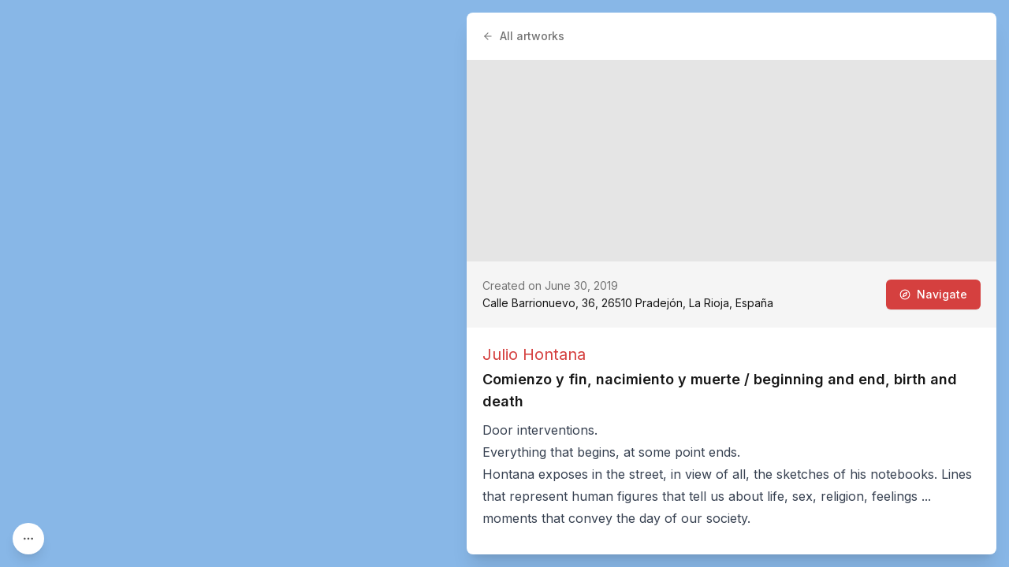

--- FILE ---
content_type: text/html; charset=utf-8
request_url: https://streetartcities.com/cities/pradejon/markers/24984
body_size: 13042
content:
<!DOCTYPE html><html lang="en" data-sentry-component="RootLayout" data-sentry-source-file="layout.jsx"><head><meta charSet="utf-8"/><meta name="viewport" content="width=device-width, initial-scale=1"/><link rel="preload" as="image" href="https://streetart.media/b/b8d36e05-8471-44b4-9b58-ed1765783b84/2048.jpg"/><link rel="stylesheet" href="/_next/static/css/1c141aac30e9d0e3.css" data-precedence="next"/><link rel="stylesheet" href="/_next/static/css/abdd6c9e87b0216a.css" data-precedence="next"/><link rel="stylesheet" href="/_next/static/css/58140b436c920d74.css" data-precedence="next"/><link rel="preload" as="script" fetchPriority="low" href="/_next/static/chunks/webpack-64e191b59d4406c9.js"/><script src="/_next/static/chunks/52774a7f-3d87c26d163bfafe.js" async=""></script><script src="/_next/static/chunks/4bd1b696-80479c8387d1c256.js" async=""></script><script src="/_next/static/chunks/6437-ea6874419b4aca6f.js" async=""></script><script src="/_next/static/chunks/main-app-789e00c1d5117ed5.js" async=""></script><script src="/_next/static/chunks/79f774c5-6e6aacbcc4db563b.js" async=""></script><script src="/_next/static/chunks/9548-4dc860d3f41f3a38.js" async=""></script><script src="/_next/static/chunks/4369-772ba94d75385bff.js" async=""></script><script src="/_next/static/chunks/8692-57d413011adf4472.js" async=""></script><script src="/_next/static/chunks/8826-06b88ae0461dce5c.js" async=""></script><script src="/_next/static/chunks/227-6d2e87e9957b86b3.js" async=""></script><script src="/_next/static/chunks/8544-07ce33491d3509d7.js" async=""></script><script src="/_next/static/chunks/7243-e4ea238bcf19cdec.js" async=""></script><script src="/_next/static/chunks/2185-0d16189e863b0486.js" async=""></script><script src="/_next/static/chunks/3699-9e109b046fe7e933.js" async=""></script><script src="/_next/static/chunks/1135-76116969e6183930.js" async=""></script><script src="/_next/static/chunks/app/cities/page-01e6599a5126ac76.js" async=""></script><script src="/_next/static/chunks/7204-35f6b473f8fe344b.js" async=""></script><script src="/_next/static/chunks/6513-52b8db1de841464d.js" async=""></script><script src="/_next/static/chunks/1160-038b34dd32ee7595.js" async=""></script><script src="/_next/static/chunks/2746-33861cfafbb0a0b2.js" async=""></script><script src="/_next/static/chunks/3260-53aa7de03463259e.js" async=""></script><script src="/_next/static/chunks/app/cities/%5BcityId%5D/markers/%5BmarkerId%5D/page-2983cd13c80790e4.js" async=""></script><script src="/_next/static/chunks/app/layout-b74eb2e4d03d685e.js" async=""></script><script src="/_next/static/chunks/app/global-error-04cdafaba5e891ac.js" async=""></script><script src="/_next/static/chunks/3450-4f659fe54f8de695.js" async=""></script><script src="/_next/static/chunks/9531-0181a33ac5634cf7.js" async=""></script><script src="/_next/static/chunks/4008-67ecba6d3b24fbce.js" async=""></script><script src="/_next/static/chunks/4171-29c28c3bf9b943b5.js" async=""></script><script src="/_next/static/chunks/app/cities/%5BcityId%5D/layout-bf4530231676c5ec.js" async=""></script><link rel="preload" href="https://www.googletagmanager.com/gtag/js?id=G-YP81RXRBEZ" as="script"/><link rel="preload" href="https://analytics.ahrefs.com/analytics.js" as="script"/><meta name="next-size-adjust" content=""/><meta name="theme-color" content="#d5403f"/><title>Comienzo y fin, nacimiento y muerte / beginning and end, birth and death by Julio Hontana - Street Art Cities</title><meta name="description" content="Door interventions.Everything that begins, at some point ends.Hontana exposes in the street, in view of all, the sketches of his notebooks. Lines that represent human figures that tell us about life, sex, religion, feelings ... moments that convey th"/><meta name="keywords" content="street art, streetart, street art cities, sac, graffiti, murals, artworks, artists, ,tours, routes"/><link rel="canonical" href="https://streetartcities.com/markers/24984"/><meta name="apple-itunes-app" content="app-id=1161541872"/><meta property="og:title" content="Comienzo y fin, nacimiento y muerte / beginning and end, birth and death by Julio Hontana - Street Art Cities"/><meta property="og:description" content="Door interventions.Everything that begins, at some point ends.Hontana exposes in the street, in view of all, the sketches of his notebooks. Lines that represent human figures that tell us about life, sex, religion, feelings ... moments that convey th"/><meta property="og:image" content="https://streetart.media/b/b8d36e05-8471-44b4-9b58-ed1765783b84/2048.jpg"/><meta name="twitter:card" content="summary_large_image"/><meta name="twitter:title" content="Comienzo y fin, nacimiento y muerte / beginning and end, birth and death by Julio Hontana - Street Art Cities"/><meta name="twitter:description" content="Door interventions.Everything that begins, at some point ends.Hontana exposes in the street, in view of all, the sketches of his notebooks. Lines that represent human figures that tell us about life, sex, religion, feelings ... moments that convey th"/><meta name="twitter:image" content="https://streetart.media/b/b8d36e05-8471-44b4-9b58-ed1765783b84/2048.jpg"/><meta property="al:ios:app_store_id" content="1161541872"/><meta name="sentry-trace" content="70524443ef787d0f9b015e087ae27c1d-1949154f52988dff-0"/><meta name="baggage" content="sentry-environment=vercel-production,sentry-release=05f6a55d7e4d701311298cd4458ad5c1a2280aed,sentry-public_key=003c80d862df4bcd8d90b49ba2353926,sentry-trace_id=70524443ef787d0f9b015e087ae27c1d,sentry-sampled=false"/><script src="/_next/static/chunks/polyfills-42372ed130431b0a.js" noModule=""></script></head><body class="__variable_f367f3 font-sans antialiased"><div class="flex flex-col text-gray-900 min-h-screen leading-relaxed"><div class="min-h-screen" data-sentry-component="CityLayout" data-sentry-source-file="layout.jsx"><div class="city-map" style="background:#88B7E7"></div><div class="absolute left-4 bottom-4 z-10 font-sans"><button title="Show filters" class="w-10 h-10 items-center justify-center transition-all p-3 rounded-full shadow-lg bg-white hover:bg-gray-100 text-gray-600 hover:text-gray-800 hidden sm:block" data-state="closed" data-sentry-element="Tooltipped" data-sentry-source-file="MapFilterControl.jsx"><svg xmlns="http://www.w3.org/2000/svg" width="24" height="24" viewBox="0 0 24 24" fill="none" stroke="currentColor" stroke-width="2" stroke-linecap="round" stroke-linejoin="round" class="lucide lucide-ellipsis w-4 h-4" aria-hidden="true" data-sentry-element="MoreHorizontalIcon" data-sentry-source-file="MapFilterControl.jsx"><circle cx="12" cy="12" r="1"></circle><circle cx="19" cy="12" r="1"></circle><circle cx="5" cy="12" r="1"></circle></svg></button></div><div class="absolute z-10 font-sans bg-white shadow-lg transition-all overflow-hidden max-w-96 hidden sm:block rounded-lg left-4 bottom-4 translate-y-4 -translate-x-4 opacity-0 pointer-events-none"><div class="p-4"><button class="float-right" title="Close"><svg xmlns="http://www.w3.org/2000/svg" width="24" height="24" viewBox="0 0 24 24" fill="none" stroke="currentColor" stroke-width="2" stroke-linecap="round" stroke-linejoin="round" class="lucide lucide-x size-4 text-gray-400 hover:text-gray-800 transition" aria-hidden="true" data-sentry-element="XIcon" data-sentry-source-file="MapFilterControl.jsx"><path d="M18 6 6 18"></path><path d="m6 6 12 12"></path></svg></button><div class="text-sm font-medium text-gray-800 mb-2">Filters</div><div class="flex flex-wrap gap-1.5"><button class="rounded-3xl border p-2 px-3 text-xs font-medium transition bg-gray-200 text-gray-900">Places</button><button class="rounded-3xl border p-2 px-3 text-xs font-medium transition bg-gray-200 text-gray-900">Active artworks</button><button class="rounded-3xl border p-2 px-3 text-xs font-medium transition hover:bg-gray-100 text-gray-600">Historical artworks</button></div><div class="mt-6 mb-2 flex items-center justify-between gap-2"><div class="text-sm font-medium text-gray-800">Navigate</div><button class="text-xs font-medium text-red-500 hover:text-red-700 transition inline-flex items-center gap-1"><svg xmlns="http://www.w3.org/2000/svg" width="24" height="24" viewBox="0 0 24 24" fill="none" stroke="currentColor" stroke-width="2" stroke-linecap="round" stroke-linejoin="round" class="lucide lucide-navigation size-3" aria-hidden="true" data-sentry-element="NavigationIcon" data-sentry-source-file="AddressControl.tsx"><polygon points="3 11 22 2 13 21 11 13 3 11"></polygon></svg>My location</button></div><div class="relative"><input type="text" class="w-full rounded-md border-gray-200 text-sm h-10 p-1 px-9" placeholder="Go to an address..." autoComplete="off" autoCorrect="off" autoCapitalize="off" data-1p-ignore="true" value=""/><svg xmlns="http://www.w3.org/2000/svg" width="24" height="24" viewBox="0 0 24 24" fill="none" stroke="currentColor" stroke-width="2" stroke-linecap="round" stroke-linejoin="round" class="lucide lucide-search absolute left-3 top-1/2 -translate-y-1/2 size-4 text-gray-500 pointer-events-none" aria-hidden="true" data-sentry-element="SearchIcon" data-sentry-source-file="AddressControl.tsx"><path d="m21 21-4.34-4.34"></path><circle cx="11" cy="11" r="8"></circle></svg></div><button class="text-xs text-gray-800 underline hover:text-black transition">Copy map link</button></div><div class="text-xs leading-relaxed text-gray-800 p-4 border-t border-gray-100 flex gap-1"><div><svg xmlns="http://www.w3.org/2000/svg" width="24" height="24" viewBox="0 0 24 24" fill="none" stroke="currentColor" stroke-width="2" stroke-linecap="round" stroke-linejoin="round" class="lucide lucide-map w-3 h-3 inline-block mt-[-3px] text-gray-700" aria-hidden="true" data-sentry-element="MapIcon" data-sentry-source-file="MapFilterControl.jsx"><path d="M14.106 5.553a2 2 0 0 0 1.788 0l3.659-1.83A1 1 0 0 1 21 4.619v12.764a1 1 0 0 1-.553.894l-4.553 2.277a2 2 0 0 1-1.788 0l-4.212-2.106a2 2 0 0 0-1.788 0l-3.659 1.83A1 1 0 0 1 3 19.381V6.618a1 1 0 0 1 .553-.894l4.553-2.277a2 2 0 0 1 1.788 0z"></path><path d="M15 5.764v15"></path><path d="M9 3.236v15"></path></svg></div><div class="flex-1">Powered by<!-- --> <a href="https://openstreetmap.org" target="_blank">OpenStreetMap</a>, <a href="https://nominatim.org" target="_blank">Nominatim</a> <!-- -->and<!-- --> <a href="https://maplibre.org/" target="_blank">MapLibre</a>.<!-- --> <a class="underline" target="_parent" data-sentry-element="Link" data-sentry-source-file="MapFilterControl.jsx" href="/about/platform">Learn more</a>.</div></div></div><div data-rht-toaster="" style="position:fixed;z-index:9999;top:16px;left:16px;right:16px;bottom:16px;pointer-events:none"></div><div class="sidebar sm:rounded-lg z-50 bg-white relative sm:fixed sm:top-4 sm:bottom-4 shadow-xl sm:overflow-y-auto transition-all sm:right-4 w-full sm:w-150"><script type="application/ld+json">{"@context":"http://schema.org","@graph":[{"@context":"http://schema.org","@type":"CreativeWork","name":"Comienzo y fin, nacimiento y muerte / beginning and end, birth and death","author":{"@type":"Person","name":"Julio Hontana","url":"https://streetartcities.com/artists/julio-hontana"},"url":"https://streetartcities.com/markers/24984","description":"Door interventions.Everything that begins, at some point ends.Hontana exposes in the street, in view of all, the sketches of his notebooks. Lines that represent human figures that tell us about life, sex, religion, feelings ... moments that convey the day of our society.","thumbnailUrl":"https://streetart.media/b/b8d36e05-8471-44b4-9b58-ed1765783b84/1024.jpg","genre":"http://vocab.getty.edu/aat/300056477","accessMode":"visual","creativeWorkStatus":"active","countryOfOrigin":{"@type":"Country","name":"Spain"},"keywords":["artwork","street art","graffiti","mural"],"license":"https://streetartcities.com/legal/acceptable-use","dateCreated":"2019-06-30T22:00:00.000Z","publisher":{"@type":"Organization","url":"http://streetartcities.com","name":"Street Art Cities","logo":"https://streetartcities.com/images/icon.png"},"inLanguage":"en","image":{"@type":"ImageObject","contentUrl":"https://streetart.media/b/b8d36e05-8471-44b4-9b58-ed1765783b84/2048.jpg"}},{"@context":"https://schema.org","@type":"BreadcrumbList","itemListElement":[{"@type":"ListItem","position":1,"name":"Street Art Cities","item":"https://streetartcities.com"},{"@type":"ListItem","position":2,"name":"Spain","item":"https://streetartcities.com/cities/countries/spain"},{"@type":"ListItem","position":3,"name":"Pradejón","item":"https://streetartcities.com/cities/pradejon"},{"@type":"ListItem","position":4,"name":"Comienzo y fin, nacimiento y muerte / beginning and end, birth and death"}]}],"author":{"@type":"Organization","url":"http://streetartcities.com","name":"Street Art Cities","email":"support@streetartcities.com","logo":"https://streetartcities.com/images/icon.png"}}</script><a class="text-gray-500 p-5 text-sm font-medium inline-flex items-center" href="/cities/pradejon/artworks?status=active"><svg xmlns="http://www.w3.org/2000/svg" width="14" height="14" viewBox="0 0 24 24" fill="none" stroke="currentColor" stroke-width="2" stroke-linecap="round" stroke-linejoin="round" class="lucide lucide-arrow-left inline-block mr-2 text-gray-500" aria-hidden="true"><path d="m12 19-7-7 7-7"></path><path d="M19 12H5"></path></svg>All artworks</a><header class="w-full min-h-64 aspect-[4/3] bg-gray-200 bg-cover bg-center cursor-pointer" style="background-image:url(https://streetart.media/b/b8d36e05-8471-44b4-9b58-ed1765783b84/2048.jpg)"></header><div class="p-5 leading-relaxed bg-gray-100 text-sm flex justify-between items-center"><div class="flex-3"><div class="text-gray-500">Created on June 30, 2019</div><div>Calle Barrionuevo, 36, 26510 Pradejón, La Rioja, España</div></div><a target="_blank" class="inline-flex justify-center items-center border border-transparent font-medium rounded-md focus:outline-none focus:ring-2 focus:ring-offset-2 focus:ring-red-400 transition cursor-pointer px-4 py-2 text-sm shadow-sm text-white bg-red-500 hover:bg-red-600 ml-2" href="https://www.google.com/maps/dir/?api=1&amp;destination=42.335864,-2.0696089&amp;travelmode=walking&amp;dir_action=navigate"><svg xmlns="http://www.w3.org/2000/svg" width="14" height="14" viewBox="0 0 24 24" fill="none" stroke="white" stroke-width="2" stroke-linecap="round" stroke-linejoin="round" class="lucide lucide-compass mr-2" aria-hidden="true"><path d="m16.24 7.76-1.804 5.411a2 2 0 0 1-1.265 1.265L7.76 16.24l1.804-5.411a2 2 0 0 1 1.265-1.265z"></path><circle cx="12" cy="12" r="10"></circle></svg>Navigate</a></div><div class="border-b border-gray-100 p-5"><div class="text-xl mb-1"><a class="text-red-500" href="/artists/julio-hontana">Julio Hontana</a></div><h1 class="mb-2 text-lg font-semibold">Comienzo y fin, nacimiento y muerte / beginning and end, birth and death</h1><div><div class="prose"><div>Door interventions.<br>Everything that begins, at some point ends.<br>Hontana exposes in the street, in view of all, the sketches of his notebooks. Lines that represent human figures that tell us about life, sex, religion, feelings ... moments that convey the day of our society.</div><div><br></div></div></div></div><div class="p-5 border-b border-gray-100"><img src="https://streetart.media/b/b8d36e05-8471-44b4-9b58-ed1765783b84/2048.jpg" alt="Julio Hontana&amp;mdash;Comienzo y fin, nacimiento y muerte / beginning and end, birth and death" class="w-full rounded-md shadow-l inline-block mb-2"/></div><div class="p-5"><div class="prose prose-sm mb-1">Hunted by <a href="https://streetartcities.com/users/156990">Alberto Cordon</a>.</div><div><h4 class="text-xs uppercase text-gray-500 font-semibold mb-2 mt-8">Marker details</h4><div class="inline-block border border-gray-200 rounded-md max-w-full overflow-x-auto text-sm"><table class="min-w-full"><tbody><tr class="border-b border-gray-200"><th class="p-2.5 px-3 text-left align-top text-gray-800 font-semibold"><span title="Date on which the artwork was completed">Date created</span></th><td class="p-2.5 px-3">Jun 30, 2019</td></tr><tr class="border-b border-gray-200"><th class="p-2.5 px-3 text-left align-top text-gray-800 font-semibold"><span title="Type of the marker">Marker type</span></th><td class="p-2.5 px-3">artwork</td></tr><tr class="border-b border-gray-200"><th class="p-2.5 px-3 text-left align-top text-gray-800 font-semibold"><span title="City in which the marker is located">City</span></th><td class="p-2.5 px-3"><a class="text-red-500 hover:text-red-800" href="/cities/pradejon">Pradejón</a></td></tr><tr class="border-b border-gray-200"><th class="p-2.5 px-3 text-left align-top text-gray-800 font-semibold"><span title="Country in which the marker is located">Country</span></th><td class="p-2.5 px-3"><a class="text-red-500 hover:text-red-800" href="/cities/countries/spain">Spain</a></td></tr><tr class=""><th class="p-2.5 px-3 text-left align-top text-gray-800 font-semibold"><span title="What3Words location of the marker">What3Words</span></th><td class="p-2.5 px-3"><a class="flex items-center gap-2 text-red-500 hover:text-red-800" href="https://map.what3words.com/meaning.guru.views" target="_blank" rel="noreferrer noopener"><svg xmlns="http://www.w3.org/2000/svg" width="14" height="14" viewBox="0 0 122 120"><g fill="currentColor"><path d="M116.08 4.92v110.16H5.92V4.92h110.16m3.934-3.934H1.986v118.028h118.028V.986z"></path><path d="M31.609 84.791c.452.164.922.247 1.397.247 1.71 0 3.253-1.08 3.838-2.689l15.253-41.906a4.09 4.09 0 0 0-2.441-5.236 4.095 4.095 0 0 0-5.235 2.441L29.168 79.555a4.054 4.054 0 0 0 .137 3.123 4.054 4.054 0 0 0 2.304 2.113zM49.673 82.679a4.055 4.055 0 0 0 2.304 2.112c.452.164.922.247 1.397.247 1.71 0 3.253-1.08 3.838-2.689l15.253-41.906a4.09 4.09 0 0 0-2.441-5.236 4.094 4.094 0 0 0-5.235 2.441L49.536 79.555a4.065 4.065 0 0 0 .137 3.124zM70.041 82.679a4.055 4.055 0 0 0 2.304 2.112c.452.164.922.247 1.397.247a4.097 4.097 0 0 0 3.839-2.689l15.253-41.906a4.09 4.09 0 0 0-2.441-5.236 4.094 4.094 0 0 0-5.235 2.441L69.904 79.555a4.065 4.065 0 0 0 .137 3.124z"></path></g></svg><span>meaning.guru.views</span></a></td></tr></tbody></table></div></div></div><style>footer {display: none; }</style></div></div><footer class="bg-gray-900 text-gray-500 text-sm hidden-app" aria-labelledby="footer-heading"><h2 id="footer-heading" class="sr-only">Footer</h2><div class="max-w-4xl mx-auto px-4 text-sm py-12"><div class="xl:grid xl:grid-cols-4 xl:gap-8"><div class="space-y-4 xl:col-span-2 text-gray-300"><svg width="32" height="32" xmlns="http://www.w3.org/2000/svg" viewBox="0 0 32 32"><g fill="currentColor" fill-rule="nonzero"><path d="M15.608,13.975 C14.825,14.07 13.938,14.53 13.686,15.648 C13.553,16.98 14.313,17.965 15.516,18.086 C16.576,18.193 17.616,17.346 17.723,16.292 C17.855,14.99 17.103,14.12 15.608,13.975 L15.608,13.975 Z M23.49,20.211 L23.49,20.229 C25.595,21.498 27.402,23.233 29.473,24.619 L28.235,26.379 C27.195,25.632 26.141,25.01 25.245,24.212 C19.595,19.177 12.38,19.153 6.742,24.167 C5.963,24.859 5.057,25.409 4.22,26.037 C3.773,26.372 3.434,26.307 3.134,25.842 C2.854,25.408 2.549,24.991 2.326,24.669 C3.682,23.599 4.96,22.555 6.276,21.563 C8.031,20.243 9.14,19.777 8.49,20.141 C8.281,20.258 6.494,17.924 6.257,17.742 C5.5,17.161 4.501,17.496 3.86,18.072 C3.016,18.83 2.107,19.515 1.214,20.217 C1.017,20.371 0.77,20.463 0.437,20.641 C0.275,19.951 0.105,19.347 0.005,18.732 C-0.025,18.544 0.077,18.261 0.219,18.128 C3.656,14.909 7.643,12.763 12.325,11.946 C18.257,10.909 23.598,12.402 28.503,15.696 C29.587,16.424 30.577,17.305 31.538,18.193 C31.739,18.379 31.669,18.913 31.637,19.278 C31.604,19.643 31.462,19.998 31.321,20.538 C30.721,20.126 30.196,19.795 29.706,19.42 C29.2668784,19.0819661 28.8472094,18.7193881 28.449,18.334 C27.634,17.551 26.807,17.07 25.745,17.953 C25.602,18.071 23.825,20.055 23.49,20.211 L23.49,20.211 Z M21.483,19.15 C22.194,18.666 24.035,16.356 24.591,16.1 C24.802,16 24.722,15.85 24.622,15.82 L19.866,14.178 C20.236,15.834 20.238,17.223 19.203,18.614 C19.927,18.724 20.604,18.904 21.246,19.137 L21.483,19.15 L21.483,19.15 Z M10.057,19.15 L10.295,19.137 C10.9564402,18.8947411 11.6405402,18.7195285 12.337,18.614 C11.302,17.223 11.304,15.834 11.674,14.178 C9.94,14.778 8.429,15.298 6.918,15.82 C6.818,15.85 6.738,16 6.95,16.1 C7.506,16.356 9.346,18.666 10.057,19.15 L10.057,19.15 Z M24.614,29.234 C24.572,29.292 24.56,29.324 24.537,29.338 C22.282,30.738 22.909,30.691 21.111,29.159 C19.531,27.813 17.905,26.763 15.734,26.845 C14.123,26.906 12.739,27.478 11.529,28.52 C11.263,28.748 11.017,28.999 10.747,29.222 C8.939,30.716 8.937,30.715 6.879,29.164 C8.774,27.846 10.495,26.279 12.506,25.334 C15.58,23.892 18.646,24.433 21.36,26.529 C22.463,27.38 23.507,28.309 24.614,29.234 L24.614,29.234 Z M6.987,2.807 C7.032,2.748 7.045,2.72 7.067,2.704 C8.934,1.359 9.117,1.362 10.79,2.902 C12.054,4.065 13.41,4.996 15.196,5.172 C17.131,5.362 18.804,4.827 20.275,3.582 C20.809,3.131 21.378,2.714 21.864,2.215 C22.439,1.621 22.986,1.653 23.604,2.095 C23.926,2.325 24.266,2.528 24.674,2.793 C23.185,3.989 21.869,5.245 20.367,6.211 C17.132,8.291 12.727,7.751 9.872,5.135 C8.976,4.315 7.98,3.603 6.987,2.807 Z M9.101,9.687 C8.296,10.019 7.618,10.339 6.911,10.567 C6.704,10.632 6.366,10.493 6.168,10.342 C4.9,9.377 3.654,8.382 2.294,7.314 L3.629,5.452 L9.1,9.687 L9.101,9.687 Z M29.385,7.27 C28.088,8.314 26.881,9.303 25.648,10.259 C25.49,10.382 25.171,10.414 24.974,10.348 C24.343,10.134 23.734,9.854 22.97,9.539 L28.126,5.513 L29.385,7.27 L29.385,7.27 Z M13.098,0.195 C14.898,-0.06 16.654,-0.085 18.451,0.237 C17.965,1.457 17.083,1.987 15.715,1.965 C14.381,1.943 13.555,1.413 13.098,0.195 L13.098,0.195 Z M13.028,31.845 C13.568,30.546 14.508,30.157 15.598,30.104 C16.798,30.045 17.833,30.417 18.538,31.741 C16.688,32.12 14.934,32.018 13.028,31.845 Z M2.736,12.9 C2.126,13.354 1.705,13.713 1.238,13.993 C1.034,14.115 0.626,14.197 0.502,14.085 C0.262,13.868 0.012,13.492 0.026,13.195 C0.054,12.628 0.263,12.069 0.447,11.299 L2.737,12.9 L2.736,12.9 Z M29.306,12.757 L31.273,11.44 C31.434,12.161 31.593,12.74 31.687,13.328 C31.765,13.818 31.292,14.136 30.864,13.875 C30.376,13.577 29.929,13.209 29.305,12.757 L29.306,12.757 Z"></path></g></svg><p class="text-base">The world&#x27;s largest urban art community.</p><div class="flex space-x-6 pt-2"><a target="_blank" rel="noopener noreferrer" class="text-gray-400 hover:text-white" href="https://instagram.com/streetartcities"><span class="sr-only">Instagram</span><svg fill="currentColor" viewBox="0 0 24 24" class="h-6 w-6" aria-hidden="true"><path fill-rule="evenodd" d="M12.315 2c2.43 0 2.784.013 3.808.06 1.064.049 1.791.218 2.427.465a4.902 4.902 0 011.772 1.153 4.902 4.902 0 011.153 1.772c.247.636.416 1.363.465 2.427.048 1.067.06 1.407.06 4.123v.08c0 2.643-.012 2.987-.06 4.043-.049 1.064-.218 1.791-.465 2.427a4.902 4.902 0 01-1.153 1.772 4.902 4.902 0 01-1.772 1.153c-.636.247-1.363.416-2.427.465-1.067.048-1.407.06-4.123.06h-.08c-2.643 0-2.987-.012-4.043-.06-1.064-.049-1.791-.218-2.427-.465a4.902 4.902 0 01-1.772-1.153 4.902 4.902 0 01-1.153-1.772c-.247-.636-.416-1.363-.465-2.427-.047-1.024-.06-1.379-.06-3.808v-.63c0-2.43.013-2.784.06-3.808.049-1.064.218-1.791.465-2.427a4.902 4.902 0 011.153-1.772A4.902 4.902 0 015.45 2.525c.636-.247 1.363-.416 2.427-.465C8.901 2.013 9.256 2 11.685 2h.63zm-.081 1.802h-.468c-2.456 0-2.784.011-3.807.058-.975.045-1.504.207-1.857.344-.467.182-.8.398-1.15.748-.35.35-.566.683-.748 1.15-.137.353-.3.882-.344 1.857-.047 1.023-.058 1.351-.058 3.807v.468c0 2.456.011 2.784.058 3.807.045.975.207 1.504.344 1.857.182.466.399.8.748 1.15.35.35.683.566 1.15.748.353.137.882.3 1.857.344 1.054.048 1.37.058 4.041.058h.08c2.597 0 2.917-.01 3.96-.058.976-.045 1.505-.207 1.858-.344.466-.182.8-.398 1.15-.748.35-.35.566-.683.748-1.15.137-.353.3-.882.344-1.857.048-1.055.058-1.37.058-4.041v-.08c0-2.597-.01-2.917-.058-3.96-.045-.976-.207-1.505-.344-1.858a3.097 3.097 0 00-.748-1.15 3.098 3.098 0 00-1.15-.748c-.353-.137-.882-.3-1.857-.344-1.023-.047-1.351-.058-3.807-.058zM12 6.865a5.135 5.135 0 110 10.27 5.135 5.135 0 010-10.27zm0 1.802a3.333 3.333 0 100 6.666 3.333 3.333 0 000-6.666zm5.338-3.205a1.2 1.2 0 110 2.4 1.2 1.2 0 010-2.4z" clip-rule="evenodd"></path></svg></a><a target="_blank" rel="noopener noreferrer" class="text-gray-400 hover:text-white" href="mailto:support@streetartcities.com"><span class="sr-only">Email</span><svg xmlns="http://www.w3.org/2000/svg" width="24" height="24" viewBox="0 0 24 24" fill="none" stroke="currentColor" stroke-width="2" stroke-linecap="round" stroke-linejoin="round" class="lucide lucide-mail h-6 w-6" aria-hidden="true"><path d="m22 7-8.991 5.727a2 2 0 0 1-2.009 0L2 7"></path><rect x="2" y="4" width="20" height="16" rx="2"></rect></svg></a></div><p class="text-gray-500 text-xs pt-6">© Copyright Street Art Cities B.V.</p></div><div class="mt-12 grid grid-cols-3 gap-8 xl:mt-0 xl:col-span-2"><div><h3 class="font-semibold text-gray-500">Community</h3><ul role="list" class="mt-4 space-y-4"><li><a class="text-gray-400 hover:text-white" href="https://streetart.community/?utm_source=sac-footer">Street Art Forum</a></li><li><a class="text-gray-400 hover:text-white" href="/best-of">Street Art Awards</a></li><li><a class="text-gray-400 hover:text-white" href="/signup">Join community</a></li><li><a class="text-gray-400 hover:text-white" href="https://streetartcities.substack.com">Blog</a></li><li><a class="text-gray-400 hover:text-white" href="/shop">Shop</a></li></ul></div><div><h3 class="font-semibold text-gray-500">Content</h3><ul role="list" class="mt-4 space-y-4"><li><a class="text-gray-400 hover:text-white" href="/cities">Browse cities</a></li><li><a class="text-gray-400 hover:text-white" href="/events">Upcoming events</a></li><li><a class="text-gray-400 hover:text-white" href="/guides">Guides</a></li><li><a class="text-gray-400 hover:text-white" href="/artwork-of-the-day">Daily artwork</a></li><li><a class="text-gray-400 hover:text-white" href="/open-data">Open data</a></li><li><a class="text-gray-400 hover:text-white" href="https://streetartcities.com/data/feed/world-rss.xml">RSS feed</a></li></ul></div><div><h3 class="font-semibold text-gray-500">Company</h3><ul role="list" class="mt-4 space-y-4"><li><a class="text-gray-400 hover:text-white" href="/about">About us</a></li><li><a class="text-gray-400 hover:text-white" href="/about/products">Products</a></li><li><a class="text-gray-400 hover:text-white" href="/about/platform">Map platform</a></li><li><a class="text-gray-400 hover:text-white" href="/legal/acceptable-use">Legal</a></li></ul></div></div></div></div></footer></div><script>(self.__next_s=self.__next_s||[]).push([0,{"data-sentry-element":"Script","data-sentry-source-file":"layout.jsx","children":"console.info(`ℹ️ Powered by the Street Art Cities Platform\n\nInterested in how it's built? https://streetartcities.com/about/platform`);","id":"powered-by"}])</script><script src="/_next/static/chunks/webpack-64e191b59d4406c9.js" async=""></script><script>(self.__next_f=self.__next_f||[]).push([0])</script><script>self.__next_f.push([1,"1:\"$Sreact.fragment\"\n2:I[23449,[],\"\"]\n3:I[47869,[],\"\"]\n4:I[83699,[\"7611\",\"static/chunks/79f774c5-6e6aacbcc4db563b.js\",\"9548\",\"static/chunks/9548-4dc860d3f41f3a38.js\",\"4369\",\"static/chunks/4369-772ba94d75385bff.js\",\"8692\",\"static/chunks/8692-57d413011adf4472.js\",\"8826\",\"static/chunks/8826-06b88ae0461dce5c.js\",\"227\",\"static/chunks/227-6d2e87e9957b86b3.js\",\"8544\",\"static/chunks/8544-07ce33491d3509d7.js\",\"7243\",\"static/chunks/7243-e4ea238bcf19cdec.js\",\"2185\",\"static/chunks/2185-0d16189e863b0486.js\",\"3699\",\"static/chunks/3699-9e109b046fe7e933.js\",\"1135\",\"static/chunks/1135-76116969e6183930.js\",\"5744\",\"static/chunks/app/cities/page-01e6599a5126ac76.js\"],\"default\"]\n6:I[19548,[\"9548\",\"static/chunks/9548-4dc860d3f41f3a38.js\",\"4369\",\"static/chunks/4369-772ba94d75385bff.js\",\"227\",\"static/chunks/227-6d2e87e9957b86b3.js\",\"7204\",\"static/chunks/7204-35f6b473f8fe344b.js\",\"6513\",\"static/chunks/6513-52b8db1de841464d.js\",\"1160\",\"static/chunks/1160-038b34dd32ee7595.js\",\"2746\",\"static/chunks/2746-33861cfafbb0a0b2.js\",\"3260\",\"static/chunks/3260-53aa7de03463259e.js\",\"7033\",\"static/chunks/app/cities/%5BcityId%5D/markers/%5BmarkerId%5D/page-2983cd13c80790e4.js\"],\"\"]\n8:I[46969,[\"9548\",\"static/chunks/9548-4dc860d3f41f3a38.js\",\"7177\",\"static/chunks/app/layout-b74eb2e4d03d685e.js\"],\"\"]\n9:I[58741,[\"9548\",\"static/chunks/9548-4dc860d3f41f3a38.js\",\"7177\",\"static/chunks/app/layout-b74eb2e4d03d685e.js\"],\"default\"]\nc:I[38310,[],\"OutletBoundary\"]\ne:I[38310,[],\"MetadataBoundary\"]\n10:I[38310,[],\"ViewportBoundary\"]\n12:I[33575,[\"4219\",\"static/chunks/app/global-error-04cdafaba5e891ac.js\"],\"default\"]\n:HL[\"/_next/static/media/e4af272ccee01ff0-s.p.woff2\",\"font\",{\"crossOrigin\":\"\",\"type\":\"font/woff2\"}]\n:HL[\"/_next/static/css/1c141aac30e9d0e3.css\",\"style\"]\n:HL[\"/_next/static/css/abdd6c9e87b0216a.css\",\"style\"]\n:HL[\"/_next/static/css/58140b436c920d74.css\",\"style\"]\n5:Tdbe,"])</script><script>self.__next_f.push([1,"M15.608,13.975 C14.825,14.07 13.938,14.53 13.686,15.648 C13.553,16.98 14.313,17.965 15.516,18.086 C16.576,18.193 17.616,17.346 17.723,16.292 C17.855,14.99 17.103,14.12 15.608,13.975 L15.608,13.975 Z M23.49,20.211 L23.49,20.229 C25.595,21.498 27.402,23.233 29.473,24.619 L28.235,26.379 C27.195,25.632 26.141,25.01 25.245,24.212 C19.595,19.177 12.38,19.153 6.742,24.167 C5.963,24.859 5.057,25.409 4.22,26.037 C3.773,26.372 3.434,26.307 3.134,25.842 C2.854,25.408 2.549,24.991 2.326,24.669 C3.682,23.599 4.96,22.555 6.276,21.563 C8.031,20.243 9.14,19.777 8.49,20.141 C8.281,20.258 6.494,17.924 6.257,17.742 C5.5,17.161 4.501,17.496 3.86,18.072 C3.016,18.83 2.107,19.515 1.214,20.217 C1.017,20.371 0.77,20.463 0.437,20.641 C0.275,19.951 0.105,19.347 0.005,18.732 C-0.025,18.544 0.077,18.261 0.219,18.128 C3.656,14.909 7.643,12.763 12.325,11.946 C18.257,10.909 23.598,12.402 28.503,15.696 C29.587,16.424 30.577,17.305 31.538,18.193 C31.739,18.379 31.669,18.913 31.637,19.278 C31.604,19.643 31.462,19.998 31.321,20.538 C30.721,20.126 30.196,19.795 29.706,19.42 C29.2668784,19.0819661 28.8472094,18.7193881 28.449,18.334 C27.634,17.551 26.807,17.07 25.745,17.953 C25.602,18.071 23.825,20.055 23.49,20.211 L23.49,20.211 Z M21.483,19.15 C22.194,18.666 24.035,16.356 24.591,16.1 C24.802,16 24.722,15.85 24.622,15.82 L19.866,14.178 C20.236,15.834 20.238,17.223 19.203,18.614 C19.927,18.724 20.604,18.904 21.246,19.137 L21.483,19.15 L21.483,19.15 Z M10.057,19.15 L10.295,19.137 C10.9564402,18.8947411 11.6405402,18.7195285 12.337,18.614 C11.302,17.223 11.304,15.834 11.674,14.178 C9.94,14.778 8.429,15.298 6.918,15.82 C6.818,15.85 6.738,16 6.95,16.1 C7.506,16.356 9.346,18.666 10.057,19.15 L10.057,19.15 Z M24.614,29.234 C24.572,29.292 24.56,29.324 24.537,29.338 C22.282,30.738 22.909,30.691 21.111,29.159 C19.531,27.813 17.905,26.763 15.734,26.845 C14.123,26.906 12.739,27.478 11.529,28.52 C11.263,28.748 11.017,28.999 10.747,29.222 C8.939,30.716 8.937,30.715 6.879,29.164 C8.774,27.846 10.495,26.279 12.506,25.334 C15.58,23.892 18.646,24.433 21.36,26.529 C22.463,27.38 23.507,28.309 24.614,29.234 L24.614,29.234 Z M6.987,2.807 C7.032,2.748 7.045,2.72 7.067,2.704 C8.934,1.359 9.117,1.362 10.79,2.902 C12.054,4.065 13.41,4.996 15.196,5.172 C17.131,5.362 18.804,4.827 20.275,3.582 C20.809,3.131 21.378,2.714 21.864,2.215 C22.439,1.621 22.986,1.653 23.604,2.095 C23.926,2.325 24.266,2.528 24.674,2.793 C23.185,3.989 21.869,5.245 20.367,6.211 C17.132,8.291 12.727,7.751 9.872,5.135 C8.976,4.315 7.98,3.603 6.987,2.807 Z M9.101,9.687 C8.296,10.019 7.618,10.339 6.911,10.567 C6.704,10.632 6.366,10.493 6.168,10.342 C4.9,9.377 3.654,8.382 2.294,7.314 L3.629,5.452 L9.1,9.687 L9.101,9.687 Z M29.385,7.27 C28.088,8.314 26.881,9.303 25.648,10.259 C25.49,10.382 25.171,10.414 24.974,10.348 C24.343,10.134 23.734,9.854 22.97,9.539 L28.126,5.513 L29.385,7.27 L29.385,7.27 Z M13.098,0.195 C14.898,-0.06 16.654,-0.085 18.451,0.237 C17.965,1.457 17.083,1.987 15.715,1.965 C14.381,1.943 13.555,1.413 13.098,0.195 L13.098,0.195 Z M13.028,31.845 C13.568,30.546 14.508,30.157 15.598,30.104 C16.798,30.045 17.833,30.417 18.538,31.741 C16.688,32.12 14.934,32.018 13.028,31.845 Z M2.736,12.9 C2.126,13.354 1.705,13.713 1.238,13.993 C1.034,14.115 0.626,14.197 0.502,14.085 C0.262,13.868 0.012,13.492 0.026,13.195 C0.054,12.628 0.263,12.069 0.447,11.299 L2.737,12.9 L2.736,12.9 Z M29.306,12.757 L31.273,11.44 C31.434,12.161 31.593,12.74 31.687,13.328 C31.765,13.818 31.292,14.136 30.864,13.875 C30.376,13.577 29.929,13.209 29.305,12.757 L29.306,12.757 Z"])</script><script>self.__next_f.push([1,"7:T63b,M12.315 2c2.43 0 2.784.013 3.808.06 1.064.049 1.791.218 2.427.465a4.902 4.902 0 011.772 1.153 4.902 4.902 0 011.153 1.772c.247.636.416 1.363.465 2.427.048 1.067.06 1.407.06 4.123v.08c0 2.643-.012 2.987-.06 4.043-.049 1.064-.218 1.791-.465 2.427a4.902 4.902 0 01-1.153 1.772 4.902 4.902 0 01-1.772 1.153c-.636.247-1.363.416-2.427.465-1.067.048-1.407.06-4.123.06h-.08c-2.643 0-2.987-.012-4.043-.06-1.064-.049-1.791-.218-2.427-.465a4.902 4.902 0 01-1.772-1.153 4.902 4.902 0 01-1.153-1.772c-.247-.636-.416-1.363-.465-2.427-.047-1.024-.06-1.379-.06-3.808v-.63c0-2.43.013-2.784.06-3.808.049-1.064.218-1.791.465-2.427a4.902 4.902 0 011.153-1.772A4.902 4.902 0 015.45 2.525c.636-.247 1.363-.416 2.427-.465C8.901 2.013 9.256 2 11.685 2h.63zm-.081 1.802h-.468c-2.456 0-2.784.011-3.807.058-.975.045-1.504.207-1.857.344-.467.182-.8.398-1.15.748-.35.35-.566.683-.748 1.15-.137.353-.3.882-.344 1.857-.047 1.023-.058 1.351-.058 3.807v.468c0 2.456.011 2.784.058 3.807.045.975.207 1.504.344 1.857.182.466.399.8.748 1.15.35.35.683.566 1.15.748.353.137.882.3 1.857.344 1.054.048 1.37.058 4.041.058h.08c2.597 0 2.917-.01 3.96-.058.976-.045 1.505-.207 1.858-.344.466-.182.8-.398 1.15-.748.35-.35.566-.683.748-1.15.137-.353.3-.882.344-1.857.048-1.055.058-1.37.058-4.041v-.08c0-2.597-.01-2.917-.058-3.96-.045-.976-.207-1.505-.344-1.858a3.097 3.097 0 00-.748-1.15 3.098 3.098 0 00-1.15-.748c-.353-.137-.882-.3-1.857-.344-1.023-.047-1.351-.058-3.807-.058zM12 6.865a5.135 5.135 0 110 10.27 5.135 5.135 0 010-10.27zm0 1.802a3.333 3.333 0 100 6.666 3.333 3.333 0 000-6.666zm5.338-3.205a1.2 1.2 0 110 2.4 1.2 1.2 0 010-2.4z"])</script><script>self.__next_f.push([1,"0:{\"P\":null,\"b\":\"du4UHsWeRmFltWEeAQG7h\",\"p\":\"\",\"c\":[\"\",\"cities\",\"pradejon\",\"markers\",\"24984\"],\"i\":false,\"f\":[[[\"\",{\"children\":[\"cities\",{\"children\":[[\"cityId\",\"pradejon\",\"d\"],{\"children\":[\"markers\",{\"children\":[[\"markerId\",\"24984\",\"d\"],{\"children\":[\"__PAGE__\",{}]}]}]}]}]},\"$undefined\",\"$undefined\",true],[\"\",[\"$\",\"$1\",\"c\",{\"children\":[[[\"$\",\"link\",\"0\",{\"rel\":\"stylesheet\",\"href\":\"/_next/static/css/1c141aac30e9d0e3.css\",\"precedence\":\"next\",\"crossOrigin\":\"$undefined\",\"nonce\":\"$undefined\"}],[\"$\",\"link\",\"1\",{\"rel\":\"stylesheet\",\"href\":\"/_next/static/css/abdd6c9e87b0216a.css\",\"precedence\":\"next\",\"crossOrigin\":\"$undefined\",\"nonce\":\"$undefined\"}]],[\"$\",\"html\",null,{\"lang\":\"en\",\"data-sentry-component\":\"RootLayout\",\"data-sentry-source-file\":\"layout.jsx\",\"children\":[[\"$\",\"head\",null,{}],[\"$\",\"body\",null,{\"className\":\"__variable_f367f3 font-sans antialiased\",\"children\":[[\"$\",\"div\",null,{\"className\":\"flex flex-col text-gray-900 min-h-screen leading-relaxed\",\"children\":[[\"$\",\"$L2\",null,{\"parallelRouterKey\":\"children\",\"segmentPath\":[\"children\"],\"error\":\"$undefined\",\"errorStyles\":\"$undefined\",\"errorScripts\":\"$undefined\",\"template\":[\"$\",\"$L3\",null,{}],\"templateStyles\":\"$undefined\",\"templateScripts\":\"$undefined\",\"notFound\":[[],[\"$\",\"div\",null,{\"className\":\"-mb-12\",\"children\":[\"$\",\"div\",null,{\"className\":\"h-screen\",\"children\":[[\"$\",\"$L4\",null,{\"data-sentry-element\":\"Header\",\"data-sentry-source-file\":\"not-found.jsx\"}],[\"$\",\"section\",null,{\"className\":\"max-w-4xl mx-auto px-6 py-8 md:py-16 w-full\",\"data-sentry-element\":\"Section\",\"data-sentry-source-file\":\"not-found.jsx\",\"children\":[[\"$\",\"h1\",null,{\"className\":\"mb-6 md:mb-8 font-heading text-3xl md:text-5xl font-semibold my-12\",\"children\":\"Page not found\"}],[\"$\",\"p\",null,{\"className\":\"my-16 text-xl text-gray-500\",\"children\":\"There's nothing here. You might have clicked a link that no longer exists, or found a tear in the space-time continuum.\"}],[\"$\",\"a\",null,{\"href\":\"/\",\"className\":\"font-bold mt-20 md:mt-40 block\",\"children\":\"← Go back home\"}]]}]]}]}]],\"forbidden\":\"$undefined\",\"unauthorized\":\"$undefined\"}],[\"$\",\"footer\",null,{\"className\":\"bg-gray-900 text-gray-500 text-sm hidden-app\",\"aria-labelledby\":\"footer-heading\",\"children\":[[\"$\",\"h2\",null,{\"id\":\"footer-heading\",\"className\":\"sr-only\",\"children\":\"Footer\"}],[\"$\",\"div\",null,{\"className\":\"max-w-4xl mx-auto px-4 text-sm py-12\",\"children\":[\"$\",\"div\",null,{\"className\":\"xl:grid xl:grid-cols-4 xl:gap-8\",\"children\":[[\"$\",\"div\",null,{\"className\":\"space-y-4 xl:col-span-2 text-gray-300\",\"children\":[[\"$\",\"svg\",null,{\"width\":32,\"height\":32,\"xmlns\":\"http://www.w3.org/2000/svg\",\"viewBox\":\"0 0 32 32\",\"children\":[\"$\",\"g\",null,{\"fill\":\"currentColor\",\"fillRule\":\"nonzero\",\"children\":[\"$\",\"path\",null,{\"d\":\"$5\"}]}]}],[\"$\",\"p\",null,{\"className\":\"text-base\",\"children\":\"The world's largest urban art community.\"}],[\"$\",\"div\",null,{\"className\":\"flex space-x-6 pt-2\",\"children\":[[\"$\",\"$L6\",\"Instagram\",{\"href\":\"https://instagram.com/streetartcities\",\"target\":\"_blank\",\"rel\":\"noopener noreferrer\",\"className\":\"text-gray-400 hover:text-white\",\"children\":[[\"$\",\"span\",null,{\"className\":\"sr-only\",\"children\":\"Instagram\"}],[\"$\",\"svg\",null,{\"fill\":\"currentColor\",\"viewBox\":\"0 0 24 24\",\"className\":\"h-6 w-6\",\"aria-hidden\":\"true\",\"children\":[\"$\",\"path\",null,{\"fillRule\":\"evenodd\",\"d\":\"$7\",\"clipRule\":\"evenodd\"}]}]]}],[\"$\",\"$L6\",\"Email\",{\"href\":\"mailto:support@streetartcities.com\",\"target\":\"_blank\",\"rel\":\"noopener noreferrer\",\"className\":\"text-gray-400 hover:text-white\",\"children\":[[\"$\",\"span\",null,{\"className\":\"sr-only\",\"children\":\"Email\"}],[\"$\",\"svg\",null,{\"ref\":\"$undefined\",\"xmlns\":\"http://www.w3.org/2000/svg\",\"width\":24,\"height\":24,\"viewBox\":\"0 0 24 24\",\"fill\":\"none\",\"stroke\":\"currentColor\",\"strokeWidth\":2,\"strokeLinecap\":\"round\",\"strokeLinejoin\":\"round\",\"className\":\"lucide lucide-mail h-6 w-6\",\"aria-hidden\":\"true\",\"children\":[[\"$\",\"path\",\"132q7q\",{\"d\":\"m22 7-8.991 5.727a2 2 0 0 1-2.009 0L2 7\"}],[\"$\",\"rect\",\"izxlao\",{\"x\":\"2\",\"y\":\"4\",\"width\":\"20\",\"height\":\"16\",\"rx\":\"2\"}],\"$undefined\"]}]]}]]}],[\"$\",\"p\",null,{\"className\":\"text-gray-500 text-xs pt-6\",\"children\":\"© Copyright Street Art Cities B.V.\"}]]}],[\"$\",\"div\",null,{\"className\":\"mt-12 grid grid-cols-3 gap-8 xl:mt-0 xl:col-span-2\",\"children\":[[\"$\",\"div\",\"Community\",{\"children\":[[\"$\",\"h3\",null,{\"className\":\"font-semibold text-gray-500\",\"children\":\"Community\"}],[\"$\",\"ul\",null,{\"role\":\"list\",\"className\":\"mt-4 space-y-4\",\"children\":[[\"$\",\"li\",\"Street Art Forum\",{\"children\":[\"$\",\"$L6\",null,{\"href\":\"https://streetart.community/?utm_source=sac-footer\",\"className\":\"text-gray-400 hover:text-white\",\"children\":\"Street Art Forum\"}]}],[\"$\",\"li\",\"Street Art Awards\",{\"children\":[\"$\",\"$L6\",null,{\"href\":\"/best-of\",\"className\":\"text-gray-400 hover:text-white\",\"children\":\"Street Art Awards\"}]}],[\"$\",\"li\",\"Join community\",{\"children\":[\"$\",\"$L6\",null,{\"href\":\"/signup\",\"className\":\"text-gray-400 hover:text-white\",\"children\":\"Join community\"}]}],[\"$\",\"li\",\"Blog\",{\"children\":[\"$\",\"$L6\",null,{\"href\":\"https://streetartcities.substack.com\",\"className\":\"text-gray-400 hover:text-white\",\"children\":\"Blog\"}]}],[\"$\",\"li\",\"Shop\",{\"children\":[\"$\",\"$L6\",null,{\"href\":\"/shop\",\"className\":\"text-gray-400 hover:text-white\",\"children\":\"Shop\"}]}]]}]]}],[\"$\",\"div\",\"Content\",{\"children\":[[\"$\",\"h3\",null,{\"className\":\"font-semibold text-gray-500\",\"children\":\"Content\"}],[\"$\",\"ul\",null,{\"role\":\"list\",\"className\":\"mt-4 space-y-4\",\"children\":[[\"$\",\"li\",\"Browse cities\",{\"children\":[\"$\",\"$L6\",null,{\"href\":\"/cities\",\"className\":\"text-gray-400 hover:text-white\",\"children\":\"Browse cities\"}]}],[\"$\",\"li\",\"Upcoming events\",{\"children\":[\"$\",\"$L6\",null,{\"href\":\"/events\",\"className\":\"text-gray-400 hover:text-white\",\"children\":\"Upcoming events\"}]}],[\"$\",\"li\",\"Guides\",{\"children\":[\"$\",\"$L6\",null,{\"href\":\"/guides\",\"className\":\"text-gray-400 hover:text-white\",\"children\":\"Guides\"}]}],[\"$\",\"li\",\"Daily artwork\",{\"children\":[\"$\",\"$L6\",null,{\"href\":\"/artwork-of-the-day\",\"className\":\"text-gray-400 hover:text-white\",\"children\":\"Daily artwork\"}]}],[\"$\",\"li\",\"Open data\",{\"children\":[\"$\",\"$L6\",null,{\"href\":\"/open-data\",\"className\":\"text-gray-400 hover:text-white\",\"children\":\"Open data\"}]}],[\"$\",\"li\",\"RSS feed\",{\"children\":[\"$\",\"$L6\",null,{\"href\":\"https://streetartcities.com/data/feed/world-rss.xml\",\"className\":\"text-gray-400 hover:text-white\",\"children\":\"RSS feed\"}]}]]}]]}],[\"$\",\"div\",\"Company\",{\"children\":[[\"$\",\"h3\",null,{\"className\":\"font-semibold text-gray-500\",\"children\":\"Company\"}],[\"$\",\"ul\",null,{\"role\":\"list\",\"className\":\"mt-4 space-y-4\",\"children\":[[\"$\",\"li\",\"About us\",{\"children\":[\"$\",\"$L6\",null,{\"href\":\"/about\",\"className\":\"text-gray-400 hover:text-white\",\"children\":\"About us\"}]}],[\"$\",\"li\",\"Products\",{\"children\":[\"$\",\"$L6\",null,{\"href\":\"/about/products\",\"className\":\"text-gray-400 hover:text-white\",\"children\":\"Products\"}]}],[\"$\",\"li\",\"Map platform\",{\"children\":[\"$\",\"$L6\",null,{\"href\":\"/about/platform\",\"className\":\"text-gray-400 hover:text-white\",\"children\":\"Map platform\"}]}],[\"$\",\"li\",\"Legal\",{\"children\":[\"$\",\"$L6\",null,{\"href\":\"/legal/acceptable-use/\",\"className\":\"text-gray-400 hover:text-white\",\"children\":\"Legal\"}]}]]}]]}]]}]]}]}]]}]]}],[\"$\",\"$L8\",null,{\"id\":\"powered-by\",\"strategy\":\"beforeInteractive\",\"data-sentry-element\":\"Script\",\"data-sentry-source-file\":\"layout.jsx\",\"children\":\"console.info(`ℹ️ Powered by the Street Art Cities Platform\\n\\nInterested in how it's built? https://streetartcities.com/about/platform`);\"}],[\"$\",\"$L8\",null,{\"src\":\"https://www.googletagmanager.com/gtag/js?id=G-YP81RXRBEZ\",\"strategy\":\"afterInteractive\",\"data-sentry-element\":\"Script\",\"data-sentry-source-file\":\"layout.jsx\"}],[\"$\",\"$L8\",null,{\"id\":\"google-analytics\",\"strategy\":\"afterInteractive\",\"data-sentry-element\":\"Script\",\"data-sentry-source-file\":\"layout.jsx\",\"children\":\"\\n          window.dataLayer = window.dataLayer || [];\\n          function gtag(){window.dataLayer.push(arguments);}\\n          gtag('js', new Date());\\n\\n          gtag('config', 'G-YP81RXRBEZ');\\n        \"}],[\"$\",\"$L8\",null,{\"id\":\"localhost-support\",\"strategy\":\"afterInteractive\",\"data-sentry-element\":\"Script\",\"data-sentry-source-file\":\"layout.jsx\",\"children\":\"\\n          if (location.search.indexOf('localhost=1') \u003e= 0) {\\n            localStorage.useLocalHost = '1';\\n            location.href = '/';\\n          }\\n        \"}],[\"$\",\"$L8\",null,{\"src\":\"https://analytics.ahrefs.com/analytics.js\",\"data-key\":\"YJUEAEd/7ogLzbOaSWPVPQ\",\"strategy\":\"afterInteractive\",\"data-sentry-element\":\"Script\",\"data-sentry-source-file\":\"layout.jsx\"}],[\"$\",\"$L9\",null,{\"data-sentry-element\":\"Mixpanel\",\"data-sentry-source-file\":\"layout.jsx\"}]]}]]}]]}],{\"children\":[\"cities\",[\"$\",\"$1\",\"c\",{\"children\":[null,[\"$\",\"$L2\",null,{\"parallelRouterKey\":\"children\",\"segmentPath\":[\"children\",\"cities\",\"children\"],\"error\":\"$undefined\",\"errorStyles\":\"$undefined\",\"errorScripts\":\"$undefined\",\"template\":[\"$\",\"$L3\",null,{}],\"templateStyles\":\"$undefined\",\"templateScripts\":\"$undefined\",\"notFound\":\"$undefined\",\"forbidden\":\"$undefined\",\"unauthorized\":\"$undefined\"}]]}],{\"children\":[[\"cityId\",\"pradejon\",\"d\"],[\"$\",\"$1\",\"c\",{\"children\":[[[\"$\",\"link\",\"0\",{\"rel\":\"stylesheet\",\"href\":\"/_next/static/css/58140b436c920d74.css\",\"precedence\":\"next\",\"crossOrigin\":\"$undefined\",\"nonce\":\"$undefined\"}]],\"$La\"]}],{\"children\":[\"markers\",[\"$\",\"$1\",\"c\",{\"children\":[null,[\"$\",\"$L2\",null,{\"parallelRouterKey\":\"children\",\"segmentPath\":[\"children\",\"cities\",\"children\",\"$0:f:0:1:2:children:2:children:0\",\"children\",\"markers\",\"children\"],\"error\":\"$undefined\",\"errorStyles\":\"$undefined\",\"errorScripts\":\"$undefined\",\"template\":[\"$\",\"$L3\",null,{}],\"templateStyles\":\"$undefined\",\"templateScripts\":\"$undefined\",\"notFound\":\"$undefined\",\"forbidden\":\"$undefined\",\"unauthorized\":\"$undefined\"}]]}],{\"children\":[[\"markerId\",\"24984\",\"d\"],[\"$\",\"$1\",\"c\",{\"children\":[null,[\"$\",\"$L2\",null,{\"parallelRouterKey\":\"children\",\"segmentPath\":[\"children\",\"cities\",\"children\",\"$0:f:0:1:2:children:2:children:0\",\"children\",\"markers\",\"children\",\"$0:f:0:1:2:children:2:children:2:children:2:children:0\",\"children\"],\"error\":\"$undefined\",\"errorStyles\":\"$undefined\",\"errorScripts\":\"$undefined\",\"template\":[\"$\",\"$L3\",null,{}],\"templateStyles\":\"$undefined\",\"templateScripts\":\"$undefined\",\"notFound\":\"$undefined\",\"forbidden\":\"$undefined\",\"unauthorized\":\"$undefined\"}]]}],{\"children\":[\"__PAGE__\",[\"$\",\"$1\",\"c\",{\"children\":[\"$Lb\",null,[\"$\",\"$Lc\",null,{\"children\":\"$Ld\"}]]}],{},null,false]},null,false]},null,false]},null,false]},null,false]},null,false],[\"$\",\"$1\",\"h\",{\"children\":[null,[\"$\",\"$1\",\"7DuBfjq7HGvn7zcM7fq7I\",{\"children\":[[\"$\",\"$Le\",null,{\"children\":\"$Lf\"}],[\"$\",\"$L10\",null,{\"children\":\"$L11\"}],[\"$\",\"meta\",null,{\"name\":\"next-size-adjust\",\"content\":\"\"}]]}]]}],false]],\"m\":\"$undefined\",\"G\":[\"$12\",[]],\"s\":false,\"S\":false}\n"])</script><script>self.__next_f.push([1,"11:[[\"$\",\"meta\",\"0\",{\"name\":\"viewport\",\"content\":\"width=device-width, initial-scale=1\"}],[\"$\",\"meta\",\"1\",{\"name\":\"theme-color\",\"content\":\"#d5403f\"}]]\n"])</script><script>self.__next_f.push([1,"13:I[64171,[\"7611\",\"static/chunks/79f774c5-6e6aacbcc4db563b.js\",\"9548\",\"static/chunks/9548-4dc860d3f41f3a38.js\",\"4369\",\"static/chunks/4369-772ba94d75385bff.js\",\"227\",\"static/chunks/227-6d2e87e9957b86b3.js\",\"7204\",\"static/chunks/7204-35f6b473f8fe344b.js\",\"8544\",\"static/chunks/8544-07ce33491d3509d7.js\",\"7243\",\"static/chunks/7243-e4ea238bcf19cdec.js\",\"6513\",\"static/chunks/6513-52b8db1de841464d.js\",\"3450\",\"static/chunks/3450-4f659fe54f8de695.js\",\"1160\",\"static/chunks/1160-038b34dd32ee7595.js\",\"9531\",\"static/chunks/9531-0181a33ac5634cf7.js\",\"4008\",\"static/chunks/4008-67ecba6d3b24fbce.js\",\"1135\",\"static/chunks/1135-76116969e6183930.js\",\"3260\",\"static/chunks/3260-53aa7de03463259e.js\",\"4171\",\"static/chunks/4171-29c28c3bf9b943b5.js\",\"6368\",\"static/chunks/app/cities/%5BcityId%5D/layout-bf4530231676c5ec.js\"],\"default\"]\na:[\"$\",\"div\",null,{\"className\":\"min-h-screen\",\"data-sentry-component\":\"CityLayout\",\"data-sentry-source-file\":\"layout.jsx\",\"children\":[[\"$\",\"$L13\",\"city-map\",{\"id\":\"city-map\",\"className\":\"city-map\",\"optionsPlacement\":\"bottom-left\",\"style\":{\"background\":\"#88B7E7\"},\"zoom\":13,\"centerPoint\":[\"42.3334209\",\"-2.0689709000000676\"],\"inline\":true,\"data-sentry-element\":\"ZonedMap\",\"data-sentry-source-file\":\"layout.jsx\"}],[\"$\",\"$L2\",null,{\"parallelRouterKey\":\"children\",\"segmentPath\":[\"children\",\"cities\",\"children\",\"$0:f:0:1:2:children:2:children:0\",\"children\"],\"error\":\"$undefined\",\"errorStyles\":\"$undefined\",\"errorScripts\":\"$undefined\",\"template\":[\"$\",\"$L3\",null,{}],\"templateStyles\":\"$undefined\",\"templateScripts\":\"$undefined\",\"notFound\":\"$undefined\",\"forbidden\":\"$undefined\",\"unauthorized\":\"$undefined\"}]]}]\n"])</script><script>self.__next_f.push([1,"f:[[\"$\",\"meta\",\"0\",{\"charSet\":\"utf-8\"}],[\"$\",\"title\",\"1\",{\"children\":\"Comienzo y fin, nacimiento y muerte / beginning and end, birth and death by Julio Hontana - Street Art Cities\"}],[\"$\",\"meta\",\"2\",{\"name\":\"description\",\"content\":\"Door interventions.Everything that begins, at some point ends.Hontana exposes in the street, in view of all, the sketches of his notebooks. Lines that represent human figures that tell us about life, sex, religion, feelings ... moments that convey th\"}],[\"$\",\"meta\",\"3\",{\"name\":\"keywords\",\"content\":\"street art, streetart, street art cities, sac, graffiti, murals, artworks, artists, ,tours, routes\"}],[\"$\",\"link\",\"4\",{\"rel\":\"canonical\",\"href\":\"https://streetartcities.com/markers/24984\"}],[\"$\",\"meta\",\"5\",{\"name\":\"apple-itunes-app\",\"content\":\"app-id=1161541872\"}],[\"$\",\"meta\",\"6\",{\"property\":\"og:title\",\"content\":\"Comienzo y fin, nacimiento y muerte / beginning and end, birth and death by Julio Hontana - Street Art Cities\"}],[\"$\",\"meta\",\"7\",{\"property\":\"og:description\",\"content\":\"Door interventions.Everything that begins, at some point ends.Hontana exposes in the street, in view of all, the sketches of his notebooks. Lines that represent human figures that tell us about life, sex, religion, feelings ... moments that convey th\"}],[\"$\",\"meta\",\"8\",{\"property\":\"og:image\",\"content\":\"https://streetart.media/b/b8d36e05-8471-44b4-9b58-ed1765783b84/2048.jpg\"}],[\"$\",\"meta\",\"9\",{\"name\":\"twitter:card\",\"content\":\"summary_large_image\"}],[\"$\",\"meta\",\"10\",{\"name\":\"twitter:title\",\"content\":\"Comienzo y fin, nacimiento y muerte / beginning and end, birth and death by Julio Hontana - Street Art Cities\"}],[\"$\",\"meta\",\"11\",{\"name\":\"twitter:description\",\"content\":\"Door interventions.Everything that begins, at some point ends.Hontana exposes in the street, in view of all, the sketches of his notebooks. Lines that represent human figures that tell us about life, sex, religion, feelings ... moments that convey th\"}],[\"$\",\"meta\",\"12\",{\"name\":\"twitter:image\",\"content\":\"https://streetart.media/b/b8d36e05-8471-44b4-9b58-ed1765783b84/2048.jpg\"}],[\"$\",\"meta\",\"13\",{\"property\":\"al:ios:app_store_id\",\"content\":\"1161541872\"}]]\n"])</script><script>self.__next_f.push([1,"d:null\n"])</script><script>self.__next_f.push([1,"14:I[99969,[\"9548\",\"static/chunks/9548-4dc860d3f41f3a38.js\",\"4369\",\"static/chunks/4369-772ba94d75385bff.js\",\"227\",\"static/chunks/227-6d2e87e9957b86b3.js\",\"7204\",\"static/chunks/7204-35f6b473f8fe344b.js\",\"6513\",\"static/chunks/6513-52b8db1de841464d.js\",\"1160\",\"static/chunks/1160-038b34dd32ee7595.js\",\"2746\",\"static/chunks/2746-33861cfafbb0a0b2.js\",\"3260\",\"static/chunks/3260-53aa7de03463259e.js\",\"7033\",\"static/chunks/app/cities/%5BcityId%5D/markers/%5BmarkerId%5D/page-2983cd13c80790e4.js\"],\"TrackingPixel\"]\n16:I[69708,[\"9548\",\"static/chunks/9548-4dc860d3f41f3a38.js\",\"4369\",\"static/chunks/4369-772ba94d75385bff.js\",\"227\",\"static/chunks/227-6d2e87e9957b86b3.js\",\"7204\",\"static/chunks/7204-35f6b473f8fe344b.js\",\"6513\",\"static/chunks/6513-52b8db1de841464d.js\",\"1160\",\"static/chunks/1160-038b34dd32ee7595.js\",\"2746\",\"static/chunks/2746-33861cfafbb0a0b2.js\",\"3260\",\"static/chunks/3260-53aa7de03463259e.js\",\"7033\",\"static/chunks/app/cities/%5BcityId%5D/markers/%5BmarkerId%5D/page-2983cd13c80790e4.js\"],\"default\"]\n15:T7da,{\"@context\":\"http://schema.org\",\"@graph\":[{\"@context\":\"http://schema.org\",\"@type\":\"CreativeWork\",\"name\":\"Comienzo y fin, nacimiento y muerte / beginning and end, birth and death\",\"author\":{\"@type\":\"Person\",\"name\":\"Julio Hontana\",\"url\":\"https://streetartcities.com/artists/julio-hontana\"},\"url\":\"https://streetartcities.com/markers/24984\",\"description\":\"Door interventions.Everything that begins, at some point ends.Hontana exposes in the street, in view of all, the sketches of his notebooks. Lines that represent human figures that tell us about life, sex, religion, feelings ... moments that convey the day of our society.\",\"thumbnailUrl\":\"https://streetart.media/b/b8d36e05-8471-44b4-9b58-ed1765783b84/1024.jpg\",\"genre\":\"http://vocab.getty.edu/aat/300056477\",\"accessMode\":\"visual\",\"creativeWorkStatus\":\"active\",\"countryOfOrigin\":{\"@type\":\"Country\",\"name\":\"Spain\"},\"keywords\":[\"artwork\",\"street art\",\"graffiti\",\"mural\"],\"license\":\"https://streetartcities.com/legal/acceptable-use\",\"dateCreated\":\"2019-06-30T22:00:00.000Z\",\"publish"])</script><script>self.__next_f.push([1,"er\":{\"@type\":\"Organization\",\"url\":\"http://streetartcities.com\",\"name\":\"Street Art Cities\",\"logo\":\"https://streetartcities.com/images/icon.png\"},\"inLanguage\":\"en\",\"image\":{\"@type\":\"ImageObject\",\"contentUrl\":\"https://streetart.media/b/b8d36e05-8471-44b4-9b58-ed1765783b84/2048.jpg\"}},{\"@context\":\"https://schema.org\",\"@type\":\"BreadcrumbList\",\"itemListElement\":[{\"@type\":\"ListItem\",\"position\":1,\"name\":\"Street Art Cities\",\"item\":\"https://streetartcities.com\"},{\"@type\":\"ListItem\",\"position\":2,\"name\":\"Spain\",\"item\":\"https://streetartcities.com/cities/countries/spain\"},{\"@type\":\"ListItem\",\"position\":3,\"name\":\"Pradejón\",\"item\":\"https://streetartcities.com/cities/pradejon\"},{\"@type\":\"ListItem\",\"position\":4,\"name\":\"Comienzo y fin, nacimiento y muerte / beginning and end, birth and death\"}]}],\"author\":{\"@type\":\"Organization\",\"url\":\"http://streetartcities.com\",\"name\":\"Street Art Cities\",\"email\":\"support@streetartcities.com\",\"logo\":\"https://streetartcities.com/images/icon.png\"}}"])</script><script>self.__next_f.push([1,"b:[[\"$\",\"div\",\"sidebar\",{\"className\":\"sidebar sm:rounded-lg z-50 bg-white relative sm:fixed sm:top-4 sm:bottom-4 shadow-xl sm:overflow-y-auto transition-all sm:right-4 w-full sm:w-150\",\"children\":[[[\"$\",\"$L14\",null,{\"entity\":\"marker.24984\",\"data-sentry-element\":\"TrackingPixel\",\"data-sentry-source-file\":\"page.jsx\"}],[\"$\",\"$L14\",null,{\"entity\":\"artwork.24984\",\"data-sentry-element\":\"TrackingPixel\",\"data-sentry-source-file\":\"page.jsx\"}],[\"$\",\"script\",null,{\"type\":\"application/ld+json\",\"dangerouslySetInnerHTML\":{\"__html\":\"$15\"}}],[\"$\",\"$L6\",\"back\",{\"href\":\"/cities/pradejon/artworks?status=active\",\"className\":\"text-gray-500 p-5 text-sm font-medium inline-flex items-center\",\"children\":[[\"$\",\"svg\",null,{\"ref\":\"$undefined\",\"xmlns\":\"http://www.w3.org/2000/svg\",\"width\":14,\"height\":14,\"viewBox\":\"0 0 24 24\",\"fill\":\"none\",\"stroke\":\"currentColor\",\"strokeWidth\":2,\"strokeLinecap\":\"round\",\"strokeLinejoin\":\"round\",\"className\":\"lucide lucide-arrow-left inline-block mr-2 text-gray-500\",\"aria-hidden\":\"true\",\"children\":[[\"$\",\"path\",\"1l729n\",{\"d\":\"m12 19-7-7 7-7\"}],[\"$\",\"path\",\"x3x0zl\",{\"d\":\"M19 12H5\"}],\"$undefined\"]}],\"All artworks\"]}],[\"$\",\"$L16\",\"content\",{\"marker\":{\"@type\":\"Marker\",\"id\":\"24984\",\"cityId\":1059,\"siteId\":\"pradejon\",\"href\":\"https://streetartcities.com/cities/pradejon/markers/24984\",\"location\":{\"lat\":42.335864,\"lng\":-2.0696089,\"address\":\"Calle Barrionuevo, 36, 26510 Pradejón, La Rioja, España\"},\"type\":\"artwork\",\"title\":\"Comienzo y fin, nacimiento y muerte / beginning and end, birth and death\",\"status\":\"active\",\"slug\":\"24984\",\"marker\":\"https://streetart.media/2/markers/24984.png?2019-11-09T19:22:42.000Z\",\"custom\":false,\"external\":false,\"cityName\":\"Pradejón\",\"cityCountry\":\"Spain\",\"cityCountryShort\":\"ES\",\"artistsString\":\"Julio Hontana\",\"thumbnail\":\"https://streetart.media/b/b8d36e05-8471-44b4-9b58-ed1765783b84/512.jpg\",\"locationWords\":\"meaning.guru.views\",\"timestamp\":1573327362,\"createdAt\":\"2019-11-09T19:22:42.000Z\",\"updatedAt\":\"2019-11-09T19:22:42.000Z\",\"images\":[{\"attribution\":null,\"legacyId\":\"38d9fcccf6b4-0048a00e59\",\"sizes\":{\"small\":\"https://streetart.media/b/b8d36e05-8471-44b4-9b58-ed1765783b84/512.jpg\",\"large\":\"https://streetart.media/b/b8d36e05-8471-44b4-9b58-ed1765783b84/2048.jpg\",\"medium\":\"https://streetart.media/b/b8d36e05-8471-44b4-9b58-ed1765783b84/1024.jpg\"},\"url\":\"https://streetart.media/b/b8d36e05-8471-44b4-9b58-ed1765783b84/orig.jpeg\"}],\"artists\":[{\"title\":\"Julio Hontana\",\"id\":\"julio-hontana\",\"slug\":\"julio-hontana\",\"href\":\"https://streetartcities.com/artists/julio-hontana\"}],\"description\":{\"en\":\"Door interventions.Everything that begins, at some point ends.Hontana exposes in the street, in view of all, the sketches of his notebooks. Lines that represent human figures that tell us about life, sex, religion, feelings ... moments that convey the day of our society.\"},\"hunter\":null,\"htmlDescription\":\"\u003cdiv\u003eDoor interventions.\u003cbr\u003eEverything that begins, at some point ends.\u003cbr\u003eHontana exposes in the street, in view of all, the sketches of his notebooks. Lines that represent human figures that tell us about life, sex, religion, feelings ... moments that convey the day of our society.\u003c/div\u003e\u003cdiv\u003e\u003cbr\u003e\u003c/div\u003e\",\"likes\":0,\"attributes\":{\"date_created\":\"2019-06-30T22:00:00.000Z\"},\"attributions\":[\"Hunted by \u003cAlberto Cordon|https://streetartcities.com/users/156990\u003e.\"],\"attributionsHtml\":\"Hunted by \u003ca href=\\\"https://streetartcities.com/users/156990\\\"\u003eAlberto Cordon\u003c/a\u003e.\",\"website\":null,\"tags\":[],\"attributesDetails\":[{\"id\":\"date_created\",\"name\":\"Date created\",\"description\":\"Date on which the artwork was completed\",\"values\":[{\"type\":\"date\",\"value\":\"2019-06-30T22:00:00.000Z\"}]}],\"media\":[]},\"data-sentry-element\":\"MarkerSection\",\"data-sentry-source-file\":\"page.jsx\"}]],[\"$\",\"style\",null,{\"children\":\"footer {display: none; }\"}]]}]]\n"])</script></body></html>

--- FILE ---
content_type: text/x-component
request_url: https://streetartcities.com/artists/julio-hontana?_rsc=sib2v
body_size: -34
content:
0:{"b":"du4UHsWeRmFltWEeAQG7h","f":[["children","artists",["artists",{"children":[["artistId","julio-hontana","d"],{"children":["__PAGE__",{}]}]}],null,null,false]],"S":false}


--- FILE ---
content_type: text/x-component
request_url: https://streetartcities.com/cities/pradejon/artworks?status=active&_rsc=sib2v
body_size: -21
content:
0:{"b":"du4UHsWeRmFltWEeAQG7h","f":[["children","cities","children",["cityId","pradejon","d"],"children","artworks",["artworks",{"children":["__PAGE__?{\"status\":\"active\"}",{}]}],null,null,false]],"S":false}
